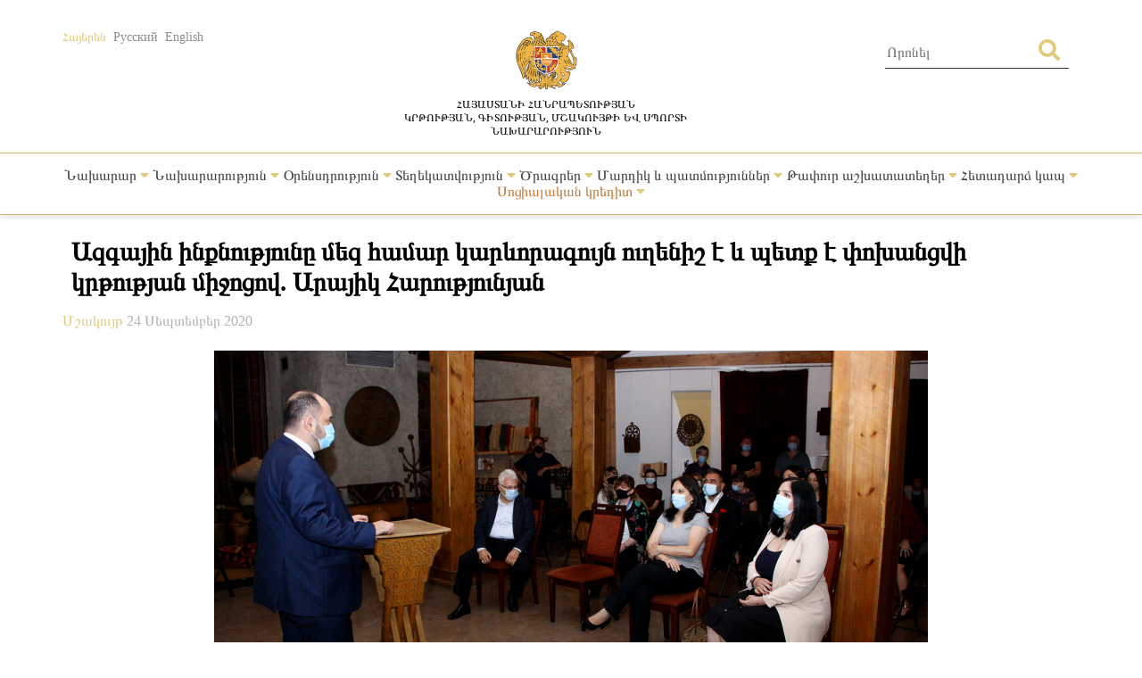

--- FILE ---
content_type: text/html; charset=UTF-8
request_url: https://escs.am/am/news/7207
body_size: 7859
content:
<!DOCTYPE html>
<html lang=am>
<head>
    <meta charset="UTF-8">
    <meta http-equiv="Content-Type" content="text/html; charset=utf-8">
    <meta name="viewport" content="width=device-width, initial-scale=1.0">
    <link rel="shortcut icon" href="https://escs.am/favicon.ico" type="image/ico">

    <title>Ազգային ինքնությունը մեզ համար կարևորագույն ուղենիշ է և պետք է փոխանցվի կրթության միջոցով. Արայիկ Հարությունյան - ՀՀ ԿԳՄՍՆ</title>
    <meta name='Keywords' content=''/>
    <meta name='description' content='ՀՀ ԿԳՄՍ նախարար Արայիկ Հարությունյանն այսօր Հովհաննես Շարամբեյանի անվան ժողովրդական արվեստների թանգարանի աշխատակիցներին է ներկայացրել նորընտիր տնօրեն Լուսինե Թորոյանին: Նախարարը շնորհավորել է ներկաներին՝ նշելով, որ տնօրենի պաշտոնի համար հայտարարված մրցույթը բավականին բարդ էր այն առումով, որ առնվազն&#8230;'/>
    <meta name='author' content='ՀՀ ԿԳՄՍՆ'/>
    <!--    Facebook-->
    <meta property="og:type" content="article"/>
    <meta property="og:title" content="Ազգային ինքնությունը մեզ համար կարևորագույն ուղենիշ է և պետք է փոխանցվի կրթության միջոցով. Արայիկ Հարությունյան - ՀՀ ԿԳՄՍՆ"/>
    <meta property="og:description" content="ՀՀ ԿԳՄՍ նախարար Արայիկ Հարությունյանն այսօր Հովհաննես Շարամբեյանի անվան ժողովրդական արվեստների թանգարանի աշխատակիցներին է ներկայացրել նորընտիր տնօրեն Լուսինե Թորոյանին: Նախարարը շնորհավորել է ներկաներին՝ նշելով, որ տնօրենի պաշտոնի համար հայտարարված մրցույթը բավականին բարդ էր այն առումով, որ առնվազն&#8230;"/>
    <meta property="og:image" content="https://escs.am/files/images/2020-09-24/410c304cda98693d89a7683049145a12.jpg"/>
    <meta property="og:url" content="https://escs.am/am/news/7207"/>
    <meta property="og:site_name" content="ՀՀ ԿԳՄՍՆ"/>
    <!--    Twitter-->
    <meta name="twitter:card" content="summary"/>
    <meta name="twitter:site" content="ՀՀ ԿԳՄՍՆ"/>
    <meta name="twitter:title" content="Ազգային ինքնությունը մեզ համար կարևորագույն ուղենիշ է և պետք է փոխանցվի կրթության միջոցով. Արայիկ Հարությունյան - ՀՀ ԿԳՄՍՆ">
    <meta name="twitter:description" content="ՀՀ ԿԳՄՍ նախարար Արայիկ Հարությունյանն այսօր Հովհաննես Շարամբեյանի անվան ժողովրդական արվեստների թանգարանի աշխատակիցներին է ներկայացրել նորընտիր տնօրեն Լուսինե Թորոյանին: Նախարարը շնորհավորել է ներկաներին՝ նշելով, որ տնօրենի պաշտոնի համար հայտարարված մրցույթը բավականին բարդ էր այն առումով, որ առնվազն&#8230;"/>
    <meta name="twitter:creator" content="ՀՀ ԿԳՄՍՆ"/>
    <meta name="twitter:image:src" content="https://escs.am/files/images/2020-09-24/410c304cda98693d89a7683049145a12.jpg"/>
    <meta name="twitter:domain" content="https://escs.am/"/>

    <link rel="stylesheet" type="text/css" href="https://escs.am/css/all.css">
    <link rel="stylesheet" type="text/css" href="https://escs.am/css/jquery.fancybox.min.css">
    <link href="https://escs.am/css/style.css?v=0.11" rel="stylesheet">

    <script> var base_url   = "https://escs.am/" </script>
    <script> var LANG       = "am"</script>

    <script type="text/javascript" src="https://escs.am/js/jquery-3.3.1.min.js"></script>
    <script type="text/javascript" src="https://escs.am/js/jquery.fancybox.min.js"></script>
    <script type="text/javascript" src="https://escs.am/js/slick.min.js"></script>
    <script type="text/javascript" src="https://escs.am/js/main.js?v=0.02"></script>
	
	<!-- Global site tag (gtag.js) - Google Analytics -->
	<script async src="https://www.googletagmanager.com/gtag/js?id=G-FZ4H4ZLXMY"></script>
	<script>
	  window.dataLayer = window.dataLayer || [];
	  function gtag(){dataLayer.push(arguments);}
	  gtag('js', new Date());

	  gtag('config', 'G-FZ4H4ZLXMY');
	</script>
</head>
<body>
<header>
    <div class="wrap-center">
        <div class="flex flex-flow-wrap justify-content-between">
            <div class="lang">
                <a href="https://escs.am/am/news/7207" class="active">Հայերեն</a>
                <a href="https://escs.am/ru/news/7207" class="">Русский</a>
                <a href="https://escs.am/en/news/7207" class="">English</a>
            </div>
            <div class="logo">
                <a href="https://escs.am/am">
                    <img src="https://escs.am/images/armgerb.png" class="d-block">
                    <div>Հայաստանի Հանրապետության<br>կրթության, գիտության, մշակույթի ԵՎ սպորտի<br> նախարարություն</div>
                </a>
            </div>
            <div class="position-relative h-search">
                <form action="https://escs.am/am/search" method="get" accept-charset="utf-8">
                <input type="text" name="q" value="" placeholder="Որոնել " autocomplete="of" lang="am" maxlength="32" class="color1"  required />
                <button type='submit' class="color position-absolute"><i class="fas fa-search"></i></button>
                </form>            </div>
        </div>
    </div>
            <hr>
        <div class="wrap-center desk_me">
            <div class="menu position-relative">
                <ul class="flex flex-flow-wrap justify-content-arround cat">
                    					                                                <li>
                            <a style="" href="#">
                                Նախարար                                 <span class="color"><i class="fas fa-caret-down"></i></span>                            </a>
                                                            <ul class="sub">
                                                                        <li>
                                        <a href="https://escs.am/am/static/message">Ուղերձ</a>
                                    </li>
                                                                        <li>
                                        <a href="https://escs.am/am/static/biography">Կենսագրություն</a>
                                    </li>
                                                                        <li>
                                        <a href="https://escs.am/am/static/staff">Աշխատակազմ</a>
                                    </li>
                                                                        <li>
                                        <a href="https://escs.am/am/static/collegium1">Նախարարին կից հասարակական խորհուրդ</a>
                                    </li>
                                                                        <li>
                                        <a href="https://escs.am/am/static/counsil">Նախարարին կից աշակերտական խորհուրդ</a>
                                    </li>
                                                                    </ul>
                                                    </li>
						                     					                                                <li>
                            <a style="" href="#">
                                Նախարարություն                                 <span class="color"><i class="fas fa-caret-down"></i></span>                            </a>
                                                            <ul class="sub">
                                                                        <li>
                                        <a href="https://escs.am/am/static/management">Ղեկավար կազմ</a>
                                    </li>
                                                                        <li>
                                        <a href="https://escs.am/am/static/structura">Կառուցվածք</a>
                                    </li>
                                                                        <li>
                                        <a href="https://escs.am/am/static/charter">Կանոնադրություն</a>
                                    </li>
                                                                        <li>
                                        <a href="https://escs.am/am/static/history">Պատմություն</a>
                                    </li>
                                                                        <li>
                                        <a href="https://escs.am/am/category/budget">Բյուջե</a>
                                    </li>
                                                                        <li>
                                        <a href="https://escs.am/am/category/report">Հաշվետվություն</a>
                                    </li>
                                                                        <li>
                                        <a href="https://escs.am/am/static/staff-list">Հաստիքացուցակ</a>
                                    </li>
                                                                        <li>
                                        <a href="https://escs.am/am/category/procurement">Գնումներ</a>
                                    </li>
                                                                        <li>
                                        <a href="https://escs.am/am/category/licence">Լիցենզավորում</a>
                                    </li>
                                                                        <li>
                                        <a href="https://escs.am/am/static/statistist">Վիճակագրություն</a>
                                    </li>
                                                                        <li>
                                        <a href="https://escs.am/am/category/certification">Հավաստագրում</a>
                                    </li>
                                                                        <li>
                                        <a href="https://escs.am/am/static/businesstrip">Արտասահմանյան գործուղումների հաշվետվություն</a>
                                    </li>
                                                                    </ul>
                                                    </li>
						                     					                                                <li>
                            <a style="" href="#">
                                Օրենսդրություն                                 <span class="color"><i class="fas fa-caret-down"></i></span>                            </a>
                                                            <ul class="sub">
                                                                        <li>
                                        <a href="https://escs.am/am/static/constitution-ra">Սահմանադրություն</a>
                                    </li>
                                                                        <li>
                                        <a href="https://escs.am/am/category/decrees-of-the-president-of-ra">Նախագահի հրամանագրեր</a>
                                    </li>
                                                                        <li>
                                        <a href="https://escs.am/am/category/ra-laws">Օրենքներ</a>
                                    </li>
                                                                        <li>
                                        <a href="https://escs.am/am/category/decisions">Կառավարության որոշումներ</a>
                                    </li>
                                                                        <li>
                                        <a href="https://escs.am/am/category/orders">Հրամաններ</a>
                                    </li>
                                                                        <li>
                                        <a href="https://escs.am/am/category/interdoc">Միջազգային փաստաթղթեր</a>
                                    </li>
                                                                        <li>
                                        <a href="https://escs.am/am/category/cooperation">Համագործակցություն</a>
                                    </li>
                                                                        <li>
                                        <a href="https://escs.am/am/category/projects">Նախագծեր</a>
                                    </li>
                                                                        <li>
                                        <a href="https://escs.am/am/static/contract">Պայմանագրերի  օրինակելի ձևեր</a>
                                    </li>
                                                                        <li>
                                        <a href="https://escs.am/am/static/documents">Գաղտնազերծված փաստաթղթեր</a>
                                    </li>
                                                                    </ul>
                                                    </li>
						                     					                                                <li>
                            <a style="" href="#">
                                Տեղեկատվություն                                 <span class="color"><i class="fas fa-caret-down"></i></span>                            </a>
                                                            <ul class="sub">
                                                                        <li>
                                        <a href="https://escs.am/am/category/news">Լուրեր</a>
                                    </li>
                                                                        <li>
                                        <a href="https://escs.am/am/category/announcement">Հայտարարություններ</a>
                                    </li>
                                                                        <li>
                                        <a href="https://escs.am/am/category/interviews">Հարցազրույցներ, ելույթներ</a>
                                    </li>
                                                                        <li>
                                        <a href="https://escs.am/am/category/videos">Տեսանյութեր</a>
                                    </li>
                                                                        <li>
                                        <a href="https://escs.am/am/static/public-discussions">Հանրային քննարկում</a>
                                    </li>
                                                                        <li>
                                        <a href="https://escs.am/am/category/social-package">Սոցիալական փաթեթ</a>
                                    </li>
                                                                        <li>
                                        <a href="https://escs.am/am/category/listings">Հաստատություններ</a>
                                    </li>
                                                                        <li>
                                        <a href="https://escs.am/am/static/directory1">Տեղեկատվության ազատություն</a>
                                    </li>
                                                                        <li>
                                        <a href="https://escs.am/am/category/statesymbols">Պետական խորհրդանիշեր</a>
                                    </li>
                                                                        <li>
                                        <a href="https://escs.am/am/category/vacancies">Թափուր աշխատատեղեր-2019-2022 (Արխիվ)</a>
                                    </li>
                                                                    </ul>
                                                    </li>
						                     					                                                <li>
                            <a style="" href="#">
                                Ծրագրեր                                 <span class="color"><i class="fas fa-caret-down"></i></span>                            </a>
                                                            <ul class="sub">
                                                                        <li>
                                        <a href="https://escs.am/am/static/govprogram">Կառավարության ծրագրեր</a>
                                    </li>
                                                                        <li>
                                        <a href="https://escs.am/am/category/strategic-national-projects">Ռազմավարական ծրագրեր</a>
                                    </li>
                                                                        <li>
                                        <a href="https://escs.am/am/category/supportprogrsms">Պետական աջակցության ծրագրեր</a>
                                    </li>
                                                                        <li>
                                        <a href="https://escs.am/am/category/antikorup">Հակակոռուպցիոն ծրագրեր</a>
                                    </li>
                                                                        <li>
                                        <a href="https://escs.am/am/category/interprograms">Միջազգային ծրագրեր</a>
                                    </li>
                                                                        <li>
                                        <a href="https://escs.am/am/category/diaspora-rograms">Սփյուռքի ծրագրեր</a>
                                    </li>
                                                                        <li>
                                        <a href="https://escs.am/am/category/grantsprograms">Դրամաշնորհային ծրագրեր</a>
                                    </li>
                                                                        <li>
                                        <a href="https://escs.am/am/static/dual">Դուալ կրթություն</a>
                                    </li>
                                                                        <li>
                                        <a href="https://escs.am/am/category/certification1">Կամավոր ատեստավորում</a>
                                    </li>
                                                                    </ul>
                                                    </li>
						                     					                                                <li>
                            <a style="" href="#">
                                Մարդիկ և պատմություններ                                 <span class="color"><i class="fas fa-caret-down"></i></span>                            </a>
                                                            <ul class="sub">
                                                                        <li>
                                        <a href="https://escs.am/am/category/chivement">Նվաճումներ</a>
                                    </li>
                                                                        <li>
                                        <a href="https://escs.am/am/category/education">Իմ մասնագիտությամբ #գործկա</a>
                                    </li>
                                                                        <li>
                                        <a href="https://escs.am/am/category/asall">Ներառական Հայաստան. #ինչպեսբոլորը</a>
                                    </li>
                                                                        <li>
                                        <a href="https://escs.am/am/category/memorys">Հիշատակի անկյուն</a>
                                    </li>
                                                                    </ul>
                                                    </li>
						                     					                                                <li>
                            <a style="" href="#">
                                Թափուր աշխատատեղեր                                 <span class="color"><i class="fas fa-caret-down"></i></span>                            </a>
                                                            <ul class="sub">
                                                                        <li>
                                        <a href="https://escs.am/am/category/schooldirector">Դպրոցի տնօրեն</a>
                                    </li>
                                                                        <li>
                                        <a href="https://escs.am/am/category/coordinatorschool">Վարչատնտեսական համակարգող</a>
                                    </li>
                                                                        <li>
                                        <a href="https://escs.am/am/category/college">Ուսումնարան, քոլեջ, բուհ</a>
                                    </li>
                                                                        <li>
                                        <a href="https://escs.am/am/category/culture">Մշակութային հաստատություններ</a>
                                    </li>
                                                                        <li>
                                        <a href="https://escs.am/am/category/sports">Սպորտային հաստատություններ</a>
                                    </li>
                                                                        <li>
                                        <a href="https://escs.am/am/category/civilservice">Քաղաքացիական ծառայություն</a>
                                    </li>
                                                                        <li>
                                        <a href="https://escs.am/am/static/teachers">Ուսուցիչ</a>
                                    </li>
                                                                        <li>
                                        <a href="https://escs.am/am/category/other">Այլ</a>
                                    </li>
                                                                    </ul>
                                                    </li>
						                     					                                                <li>
                            <a style="" href="#">
                                Հետադարձ կապ                                 <span class="color"><i class="fas fa-caret-down"></i></span>                            </a>
                                                            <ul class="sub">
                                                                        <li>
                                        <a href="https://escs.am/am/static/line">Թեժ գիծ</a>
                                    </li>
                                                                        <li>
                                        <a href="https://escs.am/am/static/contact">Դիմեք մեզ</a>
                                    </li>
                                                                        <li>
                                        <a href="https://escs.am/am/static/reception">Քաղաքացիների ընդունելություն</a>
                                    </li>
                                                                        <li>
                                        <a href="https://escs.am/am/category/questions">Հաճախ տրվող հարցեր</a>
                                    </li>
                                                                        <li>
                                        <a href="https://escs.am/am/static/petition">Հանրագրեր</a>
                                    </li>
                                                                        <li>
                                        <a href="https://escs.am/am/category/covid">COVID-19</a>
                                    </li>
                                                                    </ul>
                                                    </li>
						                     					                                                <li>
                            <a style="color:#C17C3F" href="#">
                                Սոցիալական կրեդիտ                                 <span class="color"><i class="fas fa-caret-down"></i></span>                            </a>
                                                            <ul class="sub">
                                                                        <li>
                                        <a href="https://escs.am/am/category/preschools">Նախադպրոցական հաստատություններ</a>
                                    </li>
                                                                        <li>
                                        <a href="https://escs.am/am/category/public-institutions">Հանրակրթական հաստատություններ</a>
                                    </li>
                                                                        <li>
                                        <a href="https://escs.am/am/category/colleges">Քոլեջներ</a>
                                    </li>
                                                                        <li>
                                        <a href="https://escs.am/am/category/universities">Բուհեր</a>
                                    </li>
                                                                        <li>
                                        <a href="https://escs.am/am/category/extracurricular">Արտադպրոցական հաստատություններ</a>
                                    </li>
                                                                        <li>
                                        <a href="https://escs.am/am/category/non-formal">Ոչ ֆորմալ կրթություն</a>
                                    </li>
                                                                        <li>
                                        <a href="https://escs.am/am/category/guidebook">Ուղեցույցներ</a>
                                    </li>
                                                                    </ul>
                                                    </li>
						                                     </ul>
            </div>
        </div>
    	<div class="mob_header menu position-relative">
  <nav class="mobile-nav-wrap" role="navigation">
    <ul class="mobile-header-nav flex flex-flow-wrap justify-content-arround cat">
                    					                        <li>
                            <a href="#">
                                Նախարար                                 <span class="color"><i class="fas fa-caret-down"></i></span>                            </a>
                                                            <ul class="sub">
                                                                        <li>
                                        <a href="https://escs.am/am/static/message">Ուղերձ</a>
                                    </li>
                                                                        <li>
                                        <a href="https://escs.am/am/static/biography">Կենսագրություն</a>
                                    </li>
                                                                        <li>
                                        <a href="https://escs.am/am/static/staff">Աշխատակազմ</a>
                                    </li>
                                                                        <li>
                                        <a href="https://escs.am/am/static/collegium1">Նախարարին կից հասարակական խորհուրդ</a>
                                    </li>
                                                                        <li>
                                        <a href="https://escs.am/am/static/counsil">Նախարարին կից աշակերտական խորհուրդ</a>
                                    </li>
                                                                    </ul>
                                                    </li>
						                     					                        <li>
                            <a href="#">
                                Նախարարություն                                 <span class="color"><i class="fas fa-caret-down"></i></span>                            </a>
                                                            <ul class="sub">
                                                                        <li>
                                        <a href="https://escs.am/am/static/management">Ղեկավար կազմ</a>
                                    </li>
                                                                        <li>
                                        <a href="https://escs.am/am/static/structura">Կառուցվածք</a>
                                    </li>
                                                                        <li>
                                        <a href="https://escs.am/am/static/charter">Կանոնադրություն</a>
                                    </li>
                                                                        <li>
                                        <a href="https://escs.am/am/static/history">Պատմություն</a>
                                    </li>
                                                                        <li>
                                        <a href="https://escs.am/am/category/budget">Բյուջե</a>
                                    </li>
                                                                        <li>
                                        <a href="https://escs.am/am/category/report">Հաշվետվություն</a>
                                    </li>
                                                                        <li>
                                        <a href="https://escs.am/am/static/staff-list">Հաստիքացուցակ</a>
                                    </li>
                                                                        <li>
                                        <a href="https://escs.am/am/category/procurement">Գնումներ</a>
                                    </li>
                                                                        <li>
                                        <a href="https://escs.am/am/category/licence">Լիցենզավորում</a>
                                    </li>
                                                                        <li>
                                        <a href="https://escs.am/am/static/statistist">Վիճակագրություն</a>
                                    </li>
                                                                        <li>
                                        <a href="https://escs.am/am/category/certification">Հավաստագրում</a>
                                    </li>
                                                                        <li>
                                        <a href="https://escs.am/am/static/businesstrip">Արտասահմանյան գործուղումների հաշվետվություն</a>
                                    </li>
                                                                    </ul>
                                                    </li>
						                     					                        <li>
                            <a href="#">
                                Օրենսդրություն                                 <span class="color"><i class="fas fa-caret-down"></i></span>                            </a>
                                                            <ul class="sub">
                                                                        <li>
                                        <a href="https://escs.am/am/static/constitution-ra">Սահմանադրություն</a>
                                    </li>
                                                                        <li>
                                        <a href="https://escs.am/am/category/decrees-of-the-president-of-ra">Նախագահի հրամանագրեր</a>
                                    </li>
                                                                        <li>
                                        <a href="https://escs.am/am/category/ra-laws">Օրենքներ</a>
                                    </li>
                                                                        <li>
                                        <a href="https://escs.am/am/category/decisions">Կառավարության որոշումներ</a>
                                    </li>
                                                                        <li>
                                        <a href="https://escs.am/am/category/orders">Հրամաններ</a>
                                    </li>
                                                                        <li>
                                        <a href="https://escs.am/am/category/interdoc">Միջազգային փաստաթղթեր</a>
                                    </li>
                                                                        <li>
                                        <a href="https://escs.am/am/category/cooperation">Համագործակցություն</a>
                                    </li>
                                                                        <li>
                                        <a href="https://escs.am/am/category/projects">Նախագծեր</a>
                                    </li>
                                                                        <li>
                                        <a href="https://escs.am/am/static/contract">Պայմանագրերի  օրինակելի ձևեր</a>
                                    </li>
                                                                        <li>
                                        <a href="https://escs.am/am/static/documents">Գաղտնազերծված փաստաթղթեր</a>
                                    </li>
                                                                    </ul>
                                                    </li>
						                     					                        <li>
                            <a href="#">
                                Տեղեկատվություն                                 <span class="color"><i class="fas fa-caret-down"></i></span>                            </a>
                                                            <ul class="sub">
                                                                        <li>
                                        <a href="https://escs.am/am/category/news">Լուրեր</a>
                                    </li>
                                                                        <li>
                                        <a href="https://escs.am/am/category/announcement">Հայտարարություններ</a>
                                    </li>
                                                                        <li>
                                        <a href="https://escs.am/am/category/interviews">Հարցազրույցներ, ելույթներ</a>
                                    </li>
                                                                        <li>
                                        <a href="https://escs.am/am/category/videos">Տեսանյութեր</a>
                                    </li>
                                                                        <li>
                                        <a href="https://escs.am/am/static/public-discussions">Հանրային քննարկում</a>
                                    </li>
                                                                        <li>
                                        <a href="https://escs.am/am/category/social-package">Սոցիալական փաթեթ</a>
                                    </li>
                                                                        <li>
                                        <a href="https://escs.am/am/category/listings">Հաստատություններ</a>
                                    </li>
                                                                        <li>
                                        <a href="https://escs.am/am/static/directory1">Տեղեկատվության ազատություն</a>
                                    </li>
                                                                        <li>
                                        <a href="https://escs.am/am/category/statesymbols">Պետական խորհրդանիշեր</a>
                                    </li>
                                                                        <li>
                                        <a href="https://escs.am/am/category/vacancies">Թափուր աշխատատեղեր-2019-2022 (Արխիվ)</a>
                                    </li>
                                                                    </ul>
                                                    </li>
						                     					                        <li>
                            <a href="#">
                                Ծրագրեր                                 <span class="color"><i class="fas fa-caret-down"></i></span>                            </a>
                                                            <ul class="sub">
                                                                        <li>
                                        <a href="https://escs.am/am/static/govprogram">Կառավարության ծրագրեր</a>
                                    </li>
                                                                        <li>
                                        <a href="https://escs.am/am/category/strategic-national-projects">Ռազմավարական ծրագրեր</a>
                                    </li>
                                                                        <li>
                                        <a href="https://escs.am/am/category/supportprogrsms">Պետական աջակցության ծրագրեր</a>
                                    </li>
                                                                        <li>
                                        <a href="https://escs.am/am/category/antikorup">Հակակոռուպցիոն ծրագրեր</a>
                                    </li>
                                                                        <li>
                                        <a href="https://escs.am/am/category/interprograms">Միջազգային ծրագրեր</a>
                                    </li>
                                                                        <li>
                                        <a href="https://escs.am/am/category/diaspora-rograms">Սփյուռքի ծրագրեր</a>
                                    </li>
                                                                        <li>
                                        <a href="https://escs.am/am/category/grantsprograms">Դրամաշնորհային ծրագրեր</a>
                                    </li>
                                                                        <li>
                                        <a href="https://escs.am/am/static/dual">Դուալ կրթություն</a>
                                    </li>
                                                                        <li>
                                        <a href="https://escs.am/am/category/certification1">Կամավոր ատեստավորում</a>
                                    </li>
                                                                    </ul>
                                                    </li>
						                     					                        <li>
                            <a href="#">
                                Մարդիկ և պատմություններ                                 <span class="color"><i class="fas fa-caret-down"></i></span>                            </a>
                                                            <ul class="sub">
                                                                        <li>
                                        <a href="https://escs.am/am/category/chivement">Նվաճումներ</a>
                                    </li>
                                                                        <li>
                                        <a href="https://escs.am/am/category/education">Իմ մասնագիտությամբ #գործկա</a>
                                    </li>
                                                                        <li>
                                        <a href="https://escs.am/am/category/asall">Ներառական Հայաստան. #ինչպեսբոլորը</a>
                                    </li>
                                                                        <li>
                                        <a href="https://escs.am/am/category/memorys">Հիշատակի անկյուն</a>
                                    </li>
                                                                    </ul>
                                                    </li>
						                     					                        <li>
                            <a href="#">
                                Թափուր աշխատատեղեր                                 <span class="color"><i class="fas fa-caret-down"></i></span>                            </a>
                                                            <ul class="sub">
                                                                        <li>
                                        <a href="https://escs.am/am/category/schooldirector">Դպրոցի տնօրեն</a>
                                    </li>
                                                                        <li>
                                        <a href="https://escs.am/am/category/coordinatorschool">Վարչատնտեսական համակարգող</a>
                                    </li>
                                                                        <li>
                                        <a href="https://escs.am/am/category/college">Ուսումնարան, քոլեջ, բուհ</a>
                                    </li>
                                                                        <li>
                                        <a href="https://escs.am/am/category/culture">Մշակութային հաստատություններ</a>
                                    </li>
                                                                        <li>
                                        <a href="https://escs.am/am/category/sports">Սպորտային հաստատություններ</a>
                                    </li>
                                                                        <li>
                                        <a href="https://escs.am/am/category/civilservice">Քաղաքացիական ծառայություն</a>
                                    </li>
                                                                        <li>
                                        <a href="https://escs.am/am/static/teachers">Ուսուցիչ</a>
                                    </li>
                                                                        <li>
                                        <a href="https://escs.am/am/category/other">Այլ</a>
                                    </li>
                                                                    </ul>
                                                    </li>
						                     					                        <li>
                            <a href="#">
                                Հետադարձ կապ                                 <span class="color"><i class="fas fa-caret-down"></i></span>                            </a>
                                                            <ul class="sub">
                                                                        <li>
                                        <a href="https://escs.am/am/static/line">Թեժ գիծ</a>
                                    </li>
                                                                        <li>
                                        <a href="https://escs.am/am/static/contact">Դիմեք մեզ</a>
                                    </li>
                                                                        <li>
                                        <a href="https://escs.am/am/static/reception">Քաղաքացիների ընդունելություն</a>
                                    </li>
                                                                        <li>
                                        <a href="https://escs.am/am/category/questions">Հաճախ տրվող հարցեր</a>
                                    </li>
                                                                        <li>
                                        <a href="https://escs.am/am/static/petition">Հանրագրեր</a>
                                    </li>
                                                                        <li>
                                        <a href="https://escs.am/am/category/covid">COVID-19</a>
                                    </li>
                                                                    </ul>
                                                    </li>
						                     					                        <li>
                            <a href="#">
                                Սոցիալական կրեդիտ                                 <span class="color"><i class="fas fa-caret-down"></i></span>                            </a>
                                                            <ul class="sub">
                                                                        <li>
                                        <a href="https://escs.am/am/category/preschools">Նախադպրոցական հաստատություններ</a>
                                    </li>
                                                                        <li>
                                        <a href="https://escs.am/am/category/public-institutions">Հանրակրթական հաստատություններ</a>
                                    </li>
                                                                        <li>
                                        <a href="https://escs.am/am/category/colleges">Քոլեջներ</a>
                                    </li>
                                                                        <li>
                                        <a href="https://escs.am/am/category/universities">Բուհեր</a>
                                    </li>
                                                                        <li>
                                        <a href="https://escs.am/am/category/extracurricular">Արտադպրոցական հաստատություններ</a>
                                    </li>
                                                                        <li>
                                        <a href="https://escs.am/am/category/non-formal">Ոչ ֆորմալ կրթություն</a>
                                    </li>
                                                                        <li>
                                        <a href="https://escs.am/am/category/guidebook">Ուղեցույցներ</a>
                                    </li>
                                                                    </ul>
                                                    </li>
						                         </ul>
  </nav>

  <a class="mobile-menu-toggle js-toggle-menu hamburger-menu" href="#">
    <span class="menu-item"></span>
    <span class="menu-item"></span>
    <span class="menu-item"></span>
  </a>
  </div>
    <hr class="box-shadow">
</header>
<nav id="alert" class="visibility-hidden"></nav>
<div class="content"><div class="main">
    <div class="wrap-center">
        <section class="article">
            <title class="section-heading text-start">Ազգային ինքնությունը մեզ համար կարևորագույն ուղենիշ է և պետք է փոխանցվի կրթության միջոցով. Արայիկ Հարությունյան</title>
                            <div class="form-row">
                                            <a href="https://escs.am/am/category/news?f=culture">
                            Մշակույթ                        </a>
                    					<time class="text-start"> 24  Սեպտեմբեր 2020</time>
                </div>
                                        <div class="form-row">
                    <img src="https://escs.am/timthumb.php?src=https://escs.am/files/images/2020-09-24/410c304cda98693d89a7683049145a12.jpg&w=800&h=400" class="d-block mx-auto" alt="Ազգային ինքնությունը մեզ համար կարևորագույն ուղենիշ է և պետք է փոխանցվի կրթության միջոցով. Արայիկ Հարությունյան">
                </div>
                                    <div class="article-text form-row "><p style="text-align:justify">ՀՀ ԿԳՄՍ նախարար Արայիկ Հարությունյանն այսօր Հովհաննես Շարամբեյանի անվան ժողովրդական արվեստների թանգարանի աշխատակիցներին է ներկայացրել նորընտիր տնօրեն Լուսինե Թորոյանին: Նախարարը շնորհավորել է ներկաներին՝ նշելով, որ տնօրենի պաշտոնի համար հայտարարված մրցույթը բավականին բարդ էր այն առումով, որ առնվազն երկու թեկնածու հավասարազոր մրցակիցներ և արժանի հավակնորդներ էին:<br />
<br />
&laquo;Նախարարությունը և անձամբ ես որոշեցինք հնարավորություն տալ տիկին Թորոյանին՝ առաջիկա տարիներին իր առաջարկած ծրագրերն իրականացնել մեզ համար կարևոր մշակութային հաստատությունում: Վստահ եմ, որ նախարարության և մրցույթին մասնակցած մեր գործընկերների աջակցությամբ տիկին Թորոյանը կյանքի կկոչի իր առաջարկած հետաքրքիր գաղափարները&raquo;,- նշել է Ա.Հարությունյանը:<br />
<br />
Նախարարը նշել է, որ թանգարանի նմուշները պետք է հավուր պատշաճի ներկայացվեն հանրությանը: &laquo;Թանգարանում ունենք ժողովրդական արվեստի գանձեր, որոնք հասանելի չեն մեր հանրությանը: Այդ ամենի հանրահռչակումն է, որ բարձրացնում է ազգային գիտակցությունը, և դա պետք է արվի նաև 21-րդ դարին բնորոշ տեխնոլոգիական գործիքներով: Դպրոցական աբոնեմենտային ծրագրով պետք է ներգրավել աշակերտներին, քանի որ Հայաստանի վերափոխման` մինչև 2050 թվականի ռազմավարության գործողությունները հաջորդ տասնամյակներում հենց նրանք են իրականացնելու: Ռազմավարությունում ազգայինն անցնում է կարմիր թելով, ինքնությունը մեզ համար կարևորագույն ուղենիշ է և պետք է փոխանցվի կրթության միջոցով: Որևէ մշակութային հաստատություն ես այլևս չեմ պատկերացնում առանց կրթության: Նախարարությունների միավորումը հենց այդ նպատակն էր հետապնդում, որովհետև մենք չենք պատկերացնում մշակույթն առանց կրթության և կրթությունը՝ առանց մշակույթի&raquo;,-նշել է նախարարը:<br />
<br />
Ա. Հարությունյանը նաև շնորհակալություն է հայտնել թանգարանի արդեն նախկին տնօրեն Հովիկ Հովեյանին վերջին տարիներին իրականացրած աշխատանքի համար. &laquo;Վստահ եմ` այն լավագույն ավանդույթները, որ եղել են թանգարանում և նաև Ձեր կառավարման տարիներին ներդրվել են, կշարունակվեն և լավ հիմք կհանդիսանան այս հաստատության հետագա զարգացման համար: Ցանկանում եմ նաև շնորհավորել թանգարանի աշխատակիցներին և վստահություն հայտնել, որ նրանք կաջակցեն նոր տնօրենին՝ իր հավակնոտ ծրագրերի իրականացման գործում, քանի որ դրանք կարող են իրագործվել միայն, եթե կա անձնակազմի աջակցությունը և ըմբռնումը&raquo;,-ասել նախարարը:<br />
<br />
Հովիկ Հովեյանն իր հերթին հաջողություն է մաղթել նորընտիր տնօրենին՝ վստահություն հայտնելով, որ նա կշարունակի հետաքրքիր և ինքնատիպ հաստատություն հանդիսացող թանգարանում ձևավորված լավագույն ավանդույթները: Նորընտիր տնօրեն Լուսինե Թորոյանի խոսքերով, թանգարանն ունի հսկայական ռեսուրս, որն օգտագործելով՝ կարելի է մեր մշակութային արժեքները հանրահռչակել ամբողջ աշխարհում: &laquo;Հուսով եմ, որ թանգարանի յուրաքանչյուր աշխատակից կդառնա մեր ընդհանուր նպատակների և գաղափարների կրողը և կունենա ընդհանուր երազանք&raquo;,-եզրափակել է Լ. Թորոյանը:</p></div>
                                        <div class="gallery flex flex-flow-wrap">
                                            <a href='https://escs.am/files/images/2020-09-24/gallery/f4c1596a3543e9af0ebb4cb701e0332f.jpg' data-caption="" data-fancybox="images">
                            <img class="img-animation fancybox" src='https://escs.am/timthumb.php?src=https://escs.am/files/images/2020-09-24/gallery/f4c1596a3543e9af0ebb4cb701e0332f.jpg&w=200&h=133' width='200' height="133" alt="">
                        </a>
                                            <a href='https://escs.am/files/images/2020-09-24/gallery/a3aa34bd56fb4c65753741ed254915e0.jpg' data-caption="" data-fancybox="images">
                            <img class="img-animation fancybox" src='https://escs.am/timthumb.php?src=https://escs.am/files/images/2020-09-24/gallery/a3aa34bd56fb4c65753741ed254915e0.jpg&w=200&h=133' width='200' height="133" alt="">
                        </a>
                                            <a href='https://escs.am/files/images/2020-09-24/gallery/3198fa82357f4e12f3c24136950bf091.jpg' data-caption="" data-fancybox="images">
                            <img class="img-animation fancybox" src='https://escs.am/timthumb.php?src=https://escs.am/files/images/2020-09-24/gallery/3198fa82357f4e12f3c24136950bf091.jpg&w=200&h=133' width='200' height="133" alt="">
                        </a>
                                            <a href='https://escs.am/files/images/2020-09-24/gallery/00de08c75a6a5dc2cf87d97bede75ec4.jpg' data-caption="" data-fancybox="images">
                            <img class="img-animation fancybox" src='https://escs.am/timthumb.php?src=https://escs.am/files/images/2020-09-24/gallery/00de08c75a6a5dc2cf87d97bede75ec4.jpg&w=200&h=133' width='200' height="133" alt="">
                        </a>
                                    </div>
                    </section>
    </div>
</div></div>
<footer>
    <div class="form-row">
        <div class="hot-line">
            <div class="flex flex-flow-wrap justify-content-center">
                <div>
					<a class="text-center d-block font-weight-normal" href="https://escs.am/am/static/line">Թեժ գիծ						<!-- <p class="font-weight-bold">(374 10) 52-73-43,</p> -->
						<p class="font-weight-bold">(374 10) 59-96-00</p>
					</a>
					<!-- <div style="margin-top:10px">
						<p></p>
						<p class="font-weight-bold">(374 10) 52-73-43</p>
					</div> -->
				</div>
                <div>
                    <div class="clearfix"><p class="float-left">Կրթության, գիտության, մշակույթի և սպորտի նախարարություն</p><!--<p><strong>(374 10) 52-73-43</strong></p>--></div>
                </div>
                <a class="text-center" href="https://escs.am/am/static_manual/kap">Հետադարձ կապի պատասխանատուներ</a>
            </div>
        </div>
        <div id="map_canvas" class="form-row">
            <a href="https://www.google.ru/maps/place/%D0%9C%D0%B8%D0%BD%D0%B8%D1%81%D1%82%D0%B5%D1%80%D1%81%D1%82%D0%B2%D0%BE+%D0%BE%D0%B1%D1%80%D0%B0%D0%B7%D0%BE%D0%B2%D0%B0%D0%BD%D0%B8%D1%8F+%D0%B8+%D0%BD%D0%B0%D1%83%D0%BA%D0%B8/@40.1770607,44.5073422,17z/data=!3m1!4b1!4m5!3m4!1s0x406abcfa7ecb6691:0x646d566291ff4b8f!8m2!3d40.1770607!4d44.5095309" target="_blank"><img src="https://escs.am/images/map.jpg" width="100%"></a>
        </div>
        <div class="form-row map">
            <div class="flex flex-flow-wrap justify-content-center">
                <div>
                    <img src="https://escs.am/images/position.png"> <span class="d-block float-right">ՀՀ, Երևան 0010, Վազգեն Սարգսյան 3<br>Կառավարական տուն 2</span>
                </div>
                <div>
                    <img src="https://escs.am/images/phone.png"> 
                    <span class="d-block float-right">(374 10) 59-96-99<br>(374 10) 59-96-00</span>
                </div>
				<div>
                    <img src="https://escs.am/images/mail_icon.png"> <span class="d-block float-right">secretariat@escs.am</span>
                </div>
            </div>
        </div>
    </div>
    <div class="footer-bottom">
       <div class="wrap-center">
           <div class="float-left">
               <div class="form-group">
                   <a href="https://escs.am/am/contact" class="uppercase color_white">Հետադարձ կապ</a> |
                   <a href="https://escs.am/am/static/sitemap" class="uppercase color_white">Կայքի քարտեզ</a> |
                   <a href="https://escs.am/am/faq" class="uppercase color_white">ՀՏՀ</a>
               </div>
               <div class="social">
                   <div class="form-row">
                       <a href="https://www.facebook.com/minESCSarm" class="position-relative d-block uppercase" role="facebook" target="_blank">
                           <img src="https://escs.am/images/fb.png" class="d-block">
                           <span class="position-absolute">Facebook</span>
                       </a>
                   </div>
				   <div class="form-row">
                       <a href="https://www.youtube.com/@minESCSarm" class="position-relative d-block uppercase" role="youtube" target="_blank">
                           <img src="https://escs.am/images/youtube.png" class="d-block">
                           <span class="position-absolute">YOUTUBE</span>
                       </a>
                   </div>
               </div>
              <div class="form-group">
                  © 2026 <span class="color1">Հեղինակային իրավունքները պաշտպանված են</span><br>
                  <span class="uppercase d-block">ՀՀ կրթության, գիտության, մշակույթի ԵՎ սպորտի նախարարություն</span>
              </div>
              <div class="form-group">
                  <a href="http://www.ktak.am/" target="_blank" class="text-white"><span class="color1">Կայքը պատրաստված է</span><br> <span class="uppercase d-block">Կրթական տեխնոլոգիաների ազգային կենտրոնում</span></a>
                  <!--               <a href="https://www.facebook.com/sasoongishian" target="_blank" class="text-white">S.G.</a>-->
              </div>
           </div>
           <div class="float-right text-end">
               <div class="form-row subscribe">
                   <span class="section-heading">Բաժանորդագրվել</span>
                   <form action="https://escs.am/am/subscribe" method="post" id="subscribe" accept-charset="utf-8">
                                               <input type="hidden" name="csrf_test_name" value="378c8079336ee642eb0e321f339351ab" />
                   <input type="email" name="subscribe" value="" id="subscribe" class="form-control" minlength="3" maxlength="50" placeholder="Ձեր էլ. փոստի հասցեն"  required />
                   <button type='submit' class="btn">Բաժանորդագրվել</button>
                   </form>               </div>
               <div class="form-group">
                   <p class="uppercase">Պաշտոնական էլ․ փոստ</p>
                   <a href="mailto:39095086@e-citizen.am" class="d-block color_white">39095086@e-citizen.am</a>                    <small class="d-block color1">(միայն www.e-citizen.am համակարգով ծանուցումների համար)</small>
               </div>
           </div>
       </div>
    </div>
</footer>
<script>
$('.js-toggle-menu').click(function(e){
  e.preventDefault();
  $('.mobile-header-nav').slideToggle();
  $(this).toggleClass('open');
});
</script>
</body>
</html>